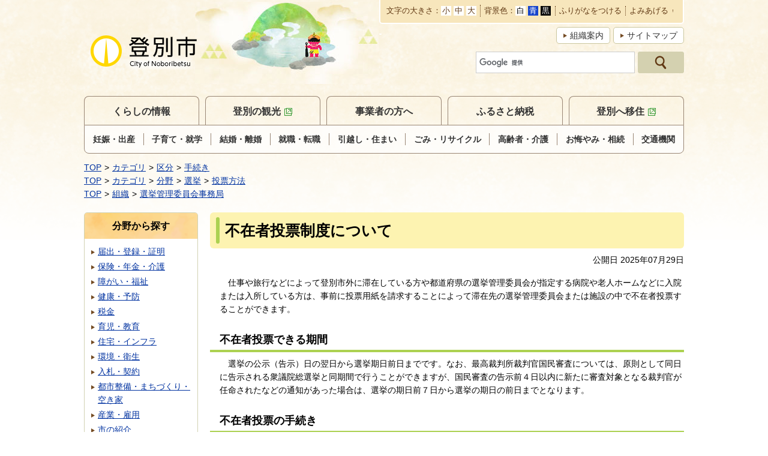

--- FILE ---
content_type: text/html
request_url: https://www.city.noboribetsu.lg.jp/docs/2016092000024/
body_size: 6825
content:
<!DOCTYPE html>
<html lang="ja" prefix="og: http://ogp.me/ns#">
<head>
  <meta charset="UTF-8" />
  <meta http-equiv="X-UA-Compatible" content="IE=edge" />
  <title>不在者投票制度について | 登別市</title>
  <meta name="viewport" content="width=device-width,initial-scale=1" />
<meta name="format-detection" content="telephone=no" />
<link rel="stylesheet" href="/_themes/city/css/normalize.css" />
<link rel="stylesheet" href="/_themes/city/css/layouts/common.css" />
<link rel="stylesheet" href="/_themes/city/css/common.css" />
<link rel="stylesheet" href="/_common/themes/openlayers/ol.css" />
<link rel="alternate stylesheet" href="/_themes/city/css/colors/white.css" title="white" />
<link rel="alternate stylesheet" href="/_themes/city/css/colors/blue.css" title="blue" />
<link rel="alternate stylesheet" href="/_themes/city/css/colors/black.css" title="black" />
<link rel="stylesheet" href="/_themes/city/css/print.css" media="print" />
<link rel="stylesheet" href="/_themes/city/css/layouts/col-2.css" />
<script src="/_themes/city/js/jquery.min.js"></script>
<script src="/_themes/city/js/jquery.cookie.min.js"></script>
<script src="/_themes/city/js/jquery.naviRollover.js"></script>
<script src="/_common/js/navigation.js"></script>
<script src="/_themes/city/js/common.js"></script>
<!-- Google tag (gtag.js) -->
<script async src="https://www.googletagmanager.com/gtag/js?id=G-L4JYBVPR2Q"></script>
<script>
  window.dataLayer = window.dataLayer || [];
  function gtag(){dataLayer.push(arguments);}
  gtag('js', new Date());

  gtag('config', 'G-L4JYBVPR2Q');
</script>
    <meta property="og:title" content="不在者投票制度について" /><meta property="og:description" content="　仕事や旅行などによって登別市外に滞在している方や都道府県の選挙管理委員会が指定する病院や老人ホームなどに入院または入所している方は、事前に投票用紙を請求することによって滞在先の選挙管理委員会または施設の中で不在者投票することができま..." />
<link rel="stylesheet" href="/_common/packs/vendor-160e9e6811803c1ca595.css" />
<script src="/_common/packs/vendor-ff628da1c55fb83c69b5.js"></script>
<link rel="stylesheet" href="/_common/packs/common-b4e6b59309145765082d.css" />
<script src="/_common/packs/common-0b259fff970bd7631a92.js"></script>
<link rel="stylesheet" href="/_common/packs/public-fa3d406cd1595e894fb9.css" />
<script src="/_common/packs/public-e50c39a7299570f2768f.js"></script>

  <link rel="canonical" href="https://www.city.noboribetsu.lg.jp/docs/2016092000024/">

</head>
<body id="page-docs-2016092000024-index" class="dir-docs-2016092000024">
  <div id="container">
<header id="pageHeader">
<!-- skip reading -->
<div id="accessibilityTool" class="piece">
<div class="pieceContainer">
<div class="pieceHeader"><h2><a>支援ツール</a></h2></div>
<div class="pieceBody">
<p id="nocssread"><a href="#content">本文へ移動</a></p>
<ul>
  <li><span>文字の大きさ</span>
  <ul class="fontSize">
    <li><a href="#fontSmall" id="fontSmall" title="文字のサイズを小さくする">小</a></li>
    <li><a href="#fontMiddle" id="fontMiddle" title="標準の文字サイズに戻す">中</a></li>
    <li><a href="#fontLarge" id="fontLarge" title="文字のサイズを大きくする">大</a></li>
  </ul>
  </li>
  <li><span>背景色</span>
  <ul class="themeColor">
    <li><a href="#themeWhite" id="themeWhite" title="背景色を白にする" class="white">白</a></li>
    <li><a href="#themeBlue" id="themeBlue" title="背景色を青にする" class="blue">青</a></li>
    <li><a href="#themeBlack" id="themeBlack" title="背景色を黒にする" class="black">黒</a></li>
  </ul>
  </li>
  <li><a href="#navigationRuby" id="navigationRuby">ふりがなをつける</a></li>
  <li><a href="#navigationTalk" id="navigationTalk">よみあげる</a><span id="navigationTalkPlayer"></span></li>
  <li class="translate"><div id="google_translate_element"></div>
<script>
function googleTranslateElementInit() {
  new google.translate.TranslateElement({pageLanguage: 'ja', includedLanguages: 'en,ko,zh-CN,zh-TW', layout: google.translate.TranslateElement.InlineLayout.SIMPLE, autoDisplay: false, gaTrack: true, gaId: 'UA-39234775-1'}, 'google_translate_element');
}
</script>
<script src="https://translate.google.com/translate_a/element.js?cb=googleTranslateElementInit"></script></li>
</ul>
</div>
</div>
</div>
<!-- /skip reading -->
<div id="commonHeader" class="piece">
<div class="pieceContainer">
<div class="pieceBody">
<h1><a href="/"><img src="/_files/00152396/header-id.png" alt="登別市" title="登別市" /></a></h1>
<ul>
<li class="soshiki"><a href="/soshiki/">組織案内</a></li>
<li class="sitemap"><a href="/sitemap.html">サイトマップ</a></li>
<li class="gsc-search"><div class="cse-search-box">
          <form action="/search.html" id="cse-search-box">
          <input type="hidden" name="cx" value="018333716654407892678:ig1rd2dwyxu">
          <input type="hidden" name="ie" value="UTF-8" />
          <input type="hidden" value="FORID:10" name="cof" />
          <input type="text" name="q" size="12" id="search-box" />
          <input type="submit" name="sa" id="search-button" />
          </form>
          <script type="text/javascript" src="//www.google.com/coop/cse/brand?form=cse-search-box&amp;lang=ja"></script>
        </div></li>
</ul>
</div>
</div>
</div>
</header>

<nav id="pageNav">
<div id="globalNavi" class="piece">
<div class="pieceContainer">
<div class="pieceHeader"><h2><a>メニュー</a></h2></div>
<div class="pieceBody">
<ul>
<li><a href="/navi/kurashi/">くらしの情報</a>
<ul>
  <li><a href="/categories/lifeevent/ninshin/">妊娠・出産</a></li>
  <li><a href="/categories/lifeevent/kosodate/">子育て・就学</a></li>
  <li><a href="/categories/lifeevent/kekkon/">結婚・離婚</a></li>
  <li><a href="/categories/lifeevent/shushoku/">就職・転職</a></li>
  <li><a href="/categories/lifeevent/hikkoshi/">引越し・住まい</a></li>
  <li><a href="/categories/lifeevent/gomi/">ごみ・リサイクル</a></li>
  <li><a href="/categories/lifeevent/koreisha/">高齢者・介護</a></li>
  <li><a href="/categories/lifeevent/okuyami/">お悔やみ・相続</a></li>
  <li><a href="/docs/2022081800032/">交通機関</a></li>
</ul>
</li>
<li><a href="http://www.noboribetsu-spa.jp/">登別の観光</a></li>
<li><a href="/navi/jigyosha/">事業者の方へ</a></li>
<li><a href="/docs/2017013100045/">ふるさと納税</a></li>
<li><a href="http://www.noboribetsu-iju.jp/">登別へ移住</a></li>
<li class="soshiki"><a href="/soshiki/">組織案内</a></li>
<li class="sitemap"><a href="/sitemap.html">サイトマップ</a></li>
<li class="close"><a>閉じる</a></li>
</ul>
</div>
</div>
</div>
<div id="breadCrumbs" class="piece"
     data-controller="cms--public--piece--bread-crumbs"
     data-serial-id="cms_pieces-1">
  <div class="pieceContainer">
    <div class="pieceBody">
      <ol><li><a href="/">TOP</a></li><li><a href="/categories/">カテゴリ</a></li><li><a href="/categories/kubun/">区分</a></li><li><a href="/categories/kubun/procedures/">手続き</a></li></ol><ol><li><a href="/">TOP</a></li><li><a href="/categories/">カテゴリ</a></li><li><a href="/categories/bunya/">分野</a></li><li><a href="/categories/bunya/gikai_senkyo/">選挙</a></li><li><a href="/categories/bunya/gikai_senkyo/touhyou_houhou/">投票方法</a></li></ol><ol><li><a href="/">TOP</a></li><li><a href="/soshiki/">組織</a></li><li><a href="/soshiki/senkyokanriiinkai/">選挙管理委員会事務局</a></li></ol>

    </div>
  </div>
</div>

</nav>

<div id="row">
<div id="content">
<div id="pageTitle" class="piece"
     data-controller="cms--public--piece--page-titles"
     data-serial-id="cms_pieces-4">
  <div class="pieceContainer">
    <div class="pieceBody">
      <h1>不在者投票制度について</h1>

    </div>
  </div>
</div>

<article class="contentGpArticleDoc" data-serial-id="gp_article_docs-8501">
        <div class="date">
    <p class="publishedAt">公開日 2025年07月29日</p>
  </div>


      <div class="body">
      <div class="text-beginning"><p>　仕事や旅行などによって登別市外に滞在している方や都道府県の選挙管理委員会が指定する病院や老人ホームなどに入院または入所している方は、事前に投票用紙を請求することによって滞在先の選挙管理委員会または施設の中で不在者投票することができます。</p>

<h2>不在者投票できる期間</h2>

<p>　選挙の公示（告示）日の翌日から選挙期日前日までです。なお、最高裁判所裁判官国民審査については、原則として同日に告示される衆議院総選挙と同期間で行うことができますが、国民審査の告示前４日以内に新たに審査対象となる裁判官が任命されたなどの通知があった場合は、選挙の期日前７日から選挙の期日の前日までとなります。</p>

<h2>不在者投票の手続き</h2>

<h3>１　登別市外で投票する場合（滞在地投票）</h3>

<p>　仕事や旅行などで市外に滞在している方は、事前に<strong>「不在者投票宣誓書（兼請求書）」</strong>を登別市選挙管理委員会に提出し、投票用紙等の交付を受けることにより、滞在地の市区町村で投票することができます。（投票できる期間の前でも請求することができます。）</p>

<p>　登別市の選挙人名簿に登録されている方は、不在者投票宣誓書（兼請求書）に必要事項を記入し、直接または郵送で登別市選挙管理委員会に提出してください。また、マイナポータル（ぴったりサービス）から電子申請で投票用紙等の請求もできます（申請にはマイナンバーカードが必要です。）。ただし、ファックスや電子メールでの請求はできません。</p>

<p>　電子申請のページは<a href="https://app.oss.myna.go.jp/Application/procdetail/initGet?Z17WeV587vFFBPAZ2d9kf+4+OhIfIY89kowq88+pgzvVhHhGSM07wdP83XSA0t8jOLnVhihYhFf49VwIoWHOP7yiHBvsI5KsqvBTLnMXXKY44DhnVpW9DeVH9RVrRz4ptJOrNjWh6EfZjf7qXsf0H0dhzWS0xFXYbYVR1XsjZNYwfgEx0he0lIhQm/jyI6ZUQHXvG8Avhz6+dvZJfXbL+45ToGG80R3s3KS0BOJA4uHjZSOkW6dMvTJDIndE1kwZ">こちら</a></p>

<h4>不在者投票宣誓書兼請求書</h4>

<p><a class="iconFile iconPdf" href="file_contents/07283.pdf">不在者投票の投票用紙等の請求書兼宣誓書[PDF：229KB]</a></p>

<p><a class="iconFile iconPdf" href="file_contents/07284.pdf">不在者投票の投票用紙等の請求書兼宣誓書 （記載例）[PDF：3.85MB]</a></p>

<p>○不在者投票宣誓書兼請求書の送付先<br />
〒059-8701　北海道登別市中央町６丁目１１番地<br />
登別市選挙管理委員会</p>

<h4>&nbsp;</h4>

<p>　請求内容を確認後、投票用紙と投票用封筒、不在者投票証明書用封筒等を滞在先の住所に送付しますので、滞在地の選挙管理委員会に持参して投票してください。<br />
　なお、不在者投票証明書が入った封筒は開封すると投票ができなくなりますので、<strong>絶対に開封しないで</strong>ください<br />
　また、選挙期日当日までに登別市選挙管理委員会に投票用紙が届かなければ、投票が無効になってしまいますので、お早目に投票してください。<br />
<strong>※投票できる場所や時間については、あらかじめ滞在地の選挙管理委員会にご確認ください。（滞在地の市区町村が選挙期間中でない場合は、滞在地の選挙管理委員会の執務時間内となります。）</strong></p>

<p><img alt="01登別市内で不在者投票する場合の流れ" src="file_contents/01.jpg" title="01登別市内で不在者投票する場合の流れ" /></p>

<h3>２　病院・老人ホームなどの施設で投票する場合</h3>

<p>　都道府県の選挙管理委員会が指定する病院や老人ホームなどの施設に入院または入所されている方は、その施設の中で投票することができます。<br />
　選挙人本人が名簿登録地の選管に投票用紙等の請求手続きをすることもできますが、病院・施設の職員等に不在者投票をしたい旨を申し出ることで、施設の長が代理請求することができます。投票の日程、場所等は病院・施設ごとに設定していますので、施設の職員等にお問い合わせください。また、この場合、施設の職員等が投票事務を行いますので、職員の指示に従って投票してください。<br />
　不在者投票ができる登別市内の指定施設は、次のとおりです。</p>

<p><a class="iconFile iconPdf" href="file_contents/file_20256242173241_3.pdf">不在者投票指定施設一覧（ＨＰ用）（R7.6.13現在）[PDF：39.3KB]</a></p>

<p style="margin-left:1em">不在者投票指定施設における投票関係様式は<a href="https://www.city.noboribetsu.lg.jp/article/2025031100077/">こちら</a></p>

<p><img alt="02病院・老人ホーム等で不在者投票する場合の流れ" src="file_contents/02.jpg" title="02病院・老人ホーム等で不在者投票する場合の流れ" /></p>

<h3>３　他市区町村の選挙人名簿に登録されている人が登別市において不在者投票する場合</h3>

<p>　他市区町村の選挙人名簿に登録されている人で、登別市に長期滞在している人や、登別市に転入届出後３か月を経過していない人は、選挙人名簿に登録されている市区町村から取り寄せた投票用紙などをお持ちになり、登別市選挙管理委員会で不在者投票をすることができます。</p>

<p>　投票用紙などは、<a class="iconFile iconPdf" href="file_contents/file_20257115144247_1.pdf">不在者投票の投票用紙等の請求書兼宣誓書[PDF：229KB]</a>に必要事項を記載の上、選挙人名簿に登録されている市町村へ送付（請求）してください。</p>

<h4>受付場所</h4>

<p>登別市選挙管理委員会（登別市役所第２庁舎１階）</p>

<p>〒059-8701　北海道登別市中央町６丁目１１番地</p>

<h4>受付時間</h4>

<p><strong>登別市で選挙が行われている場合</strong></p>

<p>午前８時３０分から午後８時</p>

<p><strong>登別市で選挙が行われていない場合</strong></p>

<p>平日　午前９時から午後５時３０分</p>
</div>
    </div>





          <div class="inquiry">
  <h2>問い合わせ</h2>
    <address>
      <div class="section">選挙管理委員会事務局</div><div class="tel"><span class="label">TEL</span>：0143-85-9143</div><div class="fax"><span class="label">FAX</span>：0143-85-9010</div><div class="email"><span class="label">E-Mail</span>：<a href="mailto:senkan@city.noboribetsu.lg.jp">senkan@city.noboribetsu.lg.jp</a></div>
    </address>
</div>


    <div class="adobeReader">
  <p>PDFの閲覧にはAdobe社の無償のソフトウェア「Adobe Acrobat Reader」が必要です。下記のAdobe Acrobat Readerダウンロードページから入手してください。</p>
  <a href="http://get.adobe.com/jp/reader/" target="_blank" title="Adobe Acrobat Readerダウンロード">Adobe Acrobat Readerダウンロード</a>
</div>

</article>

<div id="sns" class="piece"
     data-controller="cms--public--piece--sns-parts"
     data-serial-id="cms_pieces-45">
  <div class="pieceContainer">
    <div class="pieceBody">
      


<div class="line-wrapper">
<div class="line-it-button" style="display: none;" data-type="share-a" data-lang="ja"></div>
<script src="//scdn.line-apps.com/n/line_it/thirdparty/loader.min.js" async="async" defer="defer"></script>
</div>



    </div>
  </div>
</div>

</div>

<aside id="menu">
<div id="listCategory" class="piece"
     data-controller="gp-category--public--piece--category-lists"
     data-serial-id="cms_pieces-39">
  <div class="pieceContainer">
      <div class="pieceHeader"><h2>分野から探す</h2></div>
    <div class="pieceBody">
        <div class="level1">
      <section class="category todokede">
        <h3><a href="/categories/bunya/todokede/">届出・登録・証明</a></h3>
      </section>
      <section class="category hoken cycle">
        <h3><a href="/categories/bunya/hoken/">保険・年金・介護</a></h3>
      </section>
      <section class="category fukushi">
        <h3><a href="/categories/bunya/fukushi/">障がい・福祉</a></h3>
      </section>
      <section class="category kenko cycle">
        <h3><a href="/categories/bunya/kenko/">健康・予防</a></h3>
      </section>
      <section class="category zei">
        <h3><a href="/categories/bunya/zei/">税金</a></h3>
      </section>
      <section class="category ikuji cycle">
        <h3><a href="/categories/bunya/ikuji/">育児・教育</a></h3>
      </section>
      <section class="category seikatsu">
        <h3><a href="/categories/bunya/seikatsu/">住宅・インフラ</a></h3>
      </section>
      <section class="category kankyo cycle">
        <h3><a href="/categories/bunya/kankyo/">環境・衛生</a></h3>
      </section>
      <section class="category nyusatsu">
        <h3><a href="/categories/bunya/nyusatsu/">入札・契約</a></h3>
      </section>
      <section class="category toshiseibi cycle">
        <h3><a href="/categories/bunya/toshiseibi/">都市整備・まちづくり・空き家</a></h3>
      </section>
      <section class="category sangyo">
        <h3><a href="/categories/bunya/sangyo/">産業・雇用</a></h3>
      </section>
      <section class="category city_shokai cycle">
        <h3><a href="/categories/bunya/city_shokai/">市の紹介</a></h3>
      </section>
      <section class="category shisetsu">
        <h3><a href="/categories/bunya/shisetsu/">施設案内</a></h3>
      </section>
      <section class="category kohokocho cycle">
        <h3><a href="/categories/bunya/kohokocho/">広報・広聴</a></h3>
      </section>
      <section class="category gyosei">
        <h3><a href="/categories/bunya/gyosei/">行政・計画</a></h3>
      </section>
      <section class="category gikai_senkyo cycle">
        <h3><a href="/categories/bunya/gikai_senkyo/">選挙</a></h3>
      </section>
      <section class="category bosai">
        <h3><a href="/categories/bunya/bosai/">防災・救急</a></h3>
      </section>
      <section class="category covid-19 cycle">
        <h3><a href="/categories/bunya/covid-19/">新型コロナウイルス関連情報</a></h3>
      </section>
  </div>

    </div>
  </div>
</div>

</aside>

<div id="pageTop" class="piece">
<div class="pieceContainer">
<div class="pieceBody">
<a href="#pageHeader"><img src="/_files/00152402/bt-pagetop.png" alt="ページの先頭へ（登別市PRキャラクター：登夢くん）" title="ページの先頭へ（登別市PRキャラクター：登夢くん）" /></a>
</div>
</div>
</div>
</div>

<footer id="pageFooter">
<div id="footerNavi" class="piece"
     data-controller="cms--public--piece--links"
     data-serial-id="cms_pieces-19">
  <div class="pieceContainer">
    <div class="pieceBody">
      <ul>
    <li><a target="_blank" href="/docs/2013021200029/">登別市公式ウェブサイトの利用について</a></li>
    <li><a target="_blank" href="/docs/2019013000035/">ウェブアクセシビリティについて</a></li>
    <li><a target="_blank" href="/docs/2013011100360/">リンク・著作権・免責事項</a></li>
    <li><a target="_blank" href="/docs/2013021200012/">個人情報の取り扱い</a></li>
    <li><a target="_blank" href="/docs/2019013000028/">RSS・Atomの使い方</a></li>
    <li><a target="_blank" href="/docs/2018120400035/">オープンデータ</a></li>
</ul>

    </div>
  </div>
</div>

<div id="commonFooter" class="piece">
<div class="pieceContainer">
<div class="pieceBody">
<address class="address">
<div><span class="site">登別市</span><span>（法人番号：5000020012301）
<p><span>〒059-8701</span><span>北海道登別市中央町6丁目11番地</span></p>
<p><span>電話：0143-85-2111</span><span>FAX：0143-85-1108</span><span>Eメール：pr@city.noboribetsu.lg.jp</span><span><a href="https://logoform.jp/f/lnBig">お問い合わせ</a></span></p>
<p>開庁時間：9時～17時30分（土・日曜日、祝日、12月29日から翌年1月3日までを除く）</p>
</address>
<p class="copyright"><small>Copyright &copy; 2013 City of Noboribetsu. All Rights Reserved.</small></p>
</div>
</div>
</div>
</footer>
</div>
<script type="text/javascript" src="/_Incapsula_Resource?SWJIYLWA=719d34d31c8e3a6e6fffd425f7e032f3&ns=1&cb=522203517" async></script></body>
</html>


--- FILE ---
content_type: text/css
request_url: https://www.city.noboribetsu.lg.jp/_themes/city/css/layouts/common.css
body_size: 400
content:
@charset "UTF-8";

/* =========================================================
   layout city
========================================================= */
#container {
  display: grid;
  min-height: 100vh;
  grid-template-columns: 1fr;
  grid-template-rows: auto auto 1fr auto;
  grid-template-areas:
    "header"
    "nav"
    "row"
    "footer";
  grid-gap: 20px;
  background: url("/_themes/city/images/bg-header.gif") repeat-x left top;
}
#pageHeader, #pageNav, #row {
  width: 100%;
  max-width: 1000px;
  margin: 0 auto;
}
#pageHeader > div:last-child, #pageNav > div:last-child, #pageFooter > div:last-child {
  margin-bottom: 0;
}
#pageHeader {
  grid-area: header;
}
#pageNav {
  grid-area: nav;
}
#row {
  display: grid;
  grid-area: row;
  grid-gap: 20px;
}
#pageFooter {
  grid-area: footer;
  border-top: 1px solid #ccc;
}
@media only screen and (min-width: 960px) and (max-width: 1030px), print {
  #container > *:not(#pageFooter),
  #footerNavi {
    padding: 0 20px;
  }
}
@media only screen and (max-width: 960px) {
  #container {
    grid-template-rows: repeat(4, auto);
    grid-gap: 0;
    min-height: auto;
  }
  #pageHeader, #pageNav, #row {
    max-width: 100%;
    margin: 0;
  }
  #row {
    grid-gap: 0;
  }
  #content, #menu, #links, #listRelated {
    padding: 0 20px;
  }
}

/* IE11
----------------------------------------------- */
_:-ms-lang(x)::-ms-backdrop, #container {
  display: -ms-grid;
  -ms-grid-columns: 1fr;
  -ms-grid-rows: auto 20px auto 20px 1fr 20px auto;
}
_:-ms-lang(x)::-ms-backdrop, #pageHeader {
  -ms-grid-column: 1;
  -ms-grid-row: 1;
}
_:-ms-lang(x)::-ms-backdrop, #pageNav {
  -ms-grid-column: 1;
  -ms-grid-row: 3;
}
_:-ms-lang(x)::-ms-backdrop, #row {
  display: -ms-grid;
  -ms-grid-column: 1;
  -ms-grid-row: 5;
}
_:-ms-lang(x)::-ms-backdrop, #pageFooter {
  -ms-grid-column: 1;
  -ms-grid-row: 7;
}
@media only screen and (max-width: 960px) {
  _:-ms-lang(x)::-ms-backdrop, #container {
    -ms-grid-rows: auto auto auto auto;
  }
  _:-ms-lang(x)::-ms-backdrop, #pageNav {
    -ms-grid-row: 2;
  }
  _:-ms-lang(x)::-ms-backdrop, #row {
    -ms-grid-row: 3;
  }
  _:-ms-lang(x)::-ms-backdrop, #pageFooter {
    -ms-grid-row: 4;
  }
}

--- FILE ---
content_type: text/css
request_url: https://www.city.noboribetsu.lg.jp/_themes/city/css/common.css
body_size: 8633
content:
@charset "UTF-8";

/* =========================================================
   Base
========================================================= */
/* elements
----------------------------------------------- */
html {
  box-sizing: border-box;
}
*, *::before, *::after {
  box-sizing: inherit;
}
body {
  width: 100%;
  height: 100%;
  line-height: 1.6;
  margin: 0;
  font-size: 87.5%;
  font-weight: normal;
  font-family: -apple-system, BlinkMacSystemFont, "Source Han Sans JP", "Noto Sans JP", "Hiragino Kaku Gothic ProN", "游ゴシック Medium", "游ゴシック", "メイリオ", sans-serif;
  overflow-wrap: break-word;
}
_:-ms-lang(x)::-ms-backdrop, body { /* IE11 */
  font-family: -apple-system, BlinkMacSystemFont, "Source Han Sans JP", "Noto Sans JP", "Hiragino Kaku Gothic ProN", "メイリオ", sans-serif;
}
img {
  max-width: 100%;
  vertical-align: bottom;
}
a img {
  vertical-align: middle;
}
img.external {
  margin: 0 0 0 0.25em;
}
.maps img, #map_canvas img, #canvas img {
  max-width: none;
}
#map_canvas {
  width: 100% !important;
}
input, textarea {
  max-width: 100%;
}
input[type="text"], textarea {
  padding: 5px;
  border: 1px solid #b3b3b3;
}
p {
  margin: 0;
}
em {
  font-style: oblique;
}
pre {
  white-space: pre-wrap;
  word-wrap: break-word;
  overflow: auto;
}
table {
  border-collapse: collapse;
  border-spacing: 0;
  empty-cells: show;
}
rp, rt {
  font-size: 80%;
  text-decoration: none;
}
ul {
  margin: 0;
  padding: 0;
  list-style-position: outside;
  list-style-type: none;
}
ol {
  margin: 0;
  padding: 0;
  list-style-position: outside;
}
li {
  margin: 0;
  padding: 0;
  list-style-position: outside;
}
a {
  color: #0032a0;
  background-color: transparent;
  text-decoration: underline;
  word-break: break-word;
}
a:visited {
  color: #8232a0;
  background-color: transparent;
}
a:hover, a:focus {
  color: #be1e32;
  background-color: transparent;
}
a img:hover {
  opacity: 0.9;
}
h1, h2, h3, h4, h5, h6 {
  margin: 0;
  padding: 0;
  font-size: 115%;
  font-weight: bold;
}
address {
  font-style: normal;
}

/* =========================================================
   Common Classes.
========================================================= */
/* Icons.
----------------------------------------------- */
.iconFile, .iconDefault {
  min-height: 16px;
  padding-left: 22px;
  background: url("/_common/images/icons/default.png") no-repeat left center;
}
.iconBmp {
  background-image: url("/_common/images/icons/bmp.png");
}
.iconCsv, .iconTxt {
  background-image: url("/_common/images/icons/default.png");
}
.iconDoc, .iconDocx, .iconRtf {
  background-image: url("/_common/images/icons/doc.png");
}
.iconGif {
  background-image: url("/_common/images/icons/gif.png");
}
.iconJpg, .iconJpe, .iconJpeg {
  background-image: url("/_common/images/icons/jpg.png");
}
.iconJtd {
  background-image: url("/_common/images/icons/jtd.png");
}
.iconLzh {
  background-image: url("/_common/images/icons/lzh.png");
}
.iconPdf {
  background-image: url("/_common/images/icons/pdf.png");
}
.iconPng {
  background-image: url("/_common/images/icons/png.png");
}
.iconPpt, .iconPptx {
  background-image: url("/_common/images/icons/ppt.png");
}
.iconXls, .iconXlsx {
  background-image: url("/_common/images/icons/xls.png");
}
.iconZip {
  background-image: url("/_common/images/icons/zip.png");
}

/* System
----------------------------------------------- */
/* back
---------------------- */
.back,
.surveyForm .submit {
  text-align: center;
}
.back a,
.surveyForm .submit input {
  display: inline-block;
  width: 10em;
  margin: 0 0.5em;
  padding: 0.5em 0;
  border: 1px solid #b3b3b3;
  border-radius: 3px;
  background: linear-gradient(to bottom, #fff, #f2f2f2);
  color: #333;
  font-size: 115%;
  text-decoration: none;
  cursor: pointer;
}
.back a:hover,
.back a:focus,
.surveyForm .submit input:hover,
.surveyForm .submit input:focus {
  background: linear-gradient(to bottom, #f2f2f2, #fff);
}

/* more
---------------------- */
.more {
  text-align: right;
}
.docs_1 ul:not(.feed) + div,
.docs_3 ul:not(.feed) + div,
.docs_4 ul:not(.feed) + div,
.docs_7 ul:not(.feed) + div,
#content #recentDocsMore.piece {
  margin: 0 10px 10px;
  text-align: right;
}

/* pagination
---------------------- */
.pagination {
  margin: 10px 0;
  text-align: center;
}
.upperPagination {
  margin: 0 0 10px;
}
.pagination a,
.pagination em,
.pagination span {
  display: inline-block;
  padding: 0 6px;
  font-style: normal;
  vertical-align: middle;
}
.pagination .current {
  font-size: 150%;
  font-weight: bold;
  padding: 0 3px;
}

/* =========================================================
   Piece
========================================================= */
/* common
----------------------------------------------- */
.piece {
  margin: 0 0 10px;
}
#content .piece {
  margin-bottom: 20px;
}
[id^="list"] .pieceContainer,
[id$="Docs"] .pieceContainer,
.docs_1,
#recentDocs .pieceContainer {
  border: 1px solid #d1d2b3;
  border-radius: 5px;
  overflow: hidden;
}
#content [id^="listCategory"] .pieceContainer {
  border-color: transparent;
}
[id^="list"] .pieceHeader {
  padding: 9px 5px;
  background: url("/_themes/city/images/tl-side.png");
  background-size: 100% auto;
  text-align: center;
}
[id^="list"] .pieceBody,
[id$="Docs"] .pieceBody,
[id$="Tab"] .wrapper,
.docs_1 ul:not(.feed),
#recentDocs .pieceBody {
  padding: 10px;
}
[id^="list"] li,
[id$="Docs"] .docs li,
[id$="Tab"] .content li,
.docs_1 ul:not(.feed) li {
  margin-bottom: 3px;
  padding-left: 12px;
  background: url("/_themes/city/images/ic-arrow.svg") no-repeat left 0.55em;
}
[id^="bn"] li:not(:last-child) {
  margin-bottom: 10px;
}
@media only screen and (max-width: 960px) {
  #content .piece {
    margin-bottom: 10px;
  }
  [id^="list"] .pieceContainer,
  [id$="Docs"] .pieceContainer,
  .docs_1 {
    border-radius: 0;
  }
  [id^="list"] .pieceHeader {
    padding: 8px 15px;
    background-repeat: repeat;
    background-size: auto 100%;
    text-align: left;
  }
  [id^="bn"] ul {
    display: flex;
    flex-wrap: wrap;
    justify-content: space-around;
    text-align: center;
  }
}

/* toggle
----------------------------------------------- */
.pieceHeader a {
  color: inherit;
  text-decoration: none;
}
@media only screen and (min-width: 960px), print {
  .pieceHeader a {
    pointer-events: none;
  }
}
@media only screen and (max-width: 960px) {
  .pieceHeader {
    position: relative;
  }
  .pieceHeader a {
    display: block;
    pointer-events: auto;
    cursor: pointer;
  }
  .piece:not(#accessibilityTool):not(#globalNavi) .pieceHeader a::after {
    content: "";
    position: absolute;
    right: 10px;
    top: 50%;
    width: 20px;
    height: 20px;
    margin-top: -10px;
    background: #fff url("/_themes/city/images/ic-open.svg") no-repeat center center;
    background-size: 16px auto;
  }
  .piece:not(#globalNavi) .pieceHeader a.active::after {
    background-image: url("/_themes/city/images/ic-close.svg");
  }
  .piece:not(#globalNavi) .pieceBody.toggle,
  #globalNavi .pieceBody {
    display: none;
  }
}

/* accessibility-tool
----------------------------------------------- */
#pageHeader {
  position: relative;
}
#accessibilityTool {
  position: absolute;
  right: 0;
  top: 0;
}
#accessibilityTool .pieceBody > ul {
  min-height: 42px;
}
#accessibilityTool .pieceBody > ul,
#navigationTalkPlayer,
#navigationNotice {
  margin-top: -2px;
  padding: 4px 10px;
  border: 2px solid #fff;
  border-top: 0;
  border-radius: 0 0 5px 5px;
  background-color: #f7e6bc;
  color: #603813;
  font-size: 90%;
  white-space: nowrap;
}
#accessibilityTool .pieceBody > ul > li {
  padding: 2px 0;
}
#accessibilityTool .pieceBody > ul > li:not(:first-child) {
  margin-left: .5em;
  padding-left: .5em;
  border-left: 1px dotted #603813;
}
#accessibilityTool ul,
#accessibilityTool li {
  display: flex;
  align-items: center;
}
#accessibilityTool li li:not(:first-child) {
  margin-left: 4px;
}
#accessibilityTool a,
#accessibilityTool span {
  display: inline-block;
  line-height: 1;
}
#accessibilityTool .pieceBody > ul > li > span:not(#navigationTalkPlayer)::after {
  content: "：";
}
#accessibilityTool a {
  color: #603813;
  text-decoration: none;
}
#accessibilityTool #nocssread {
  float: left;
}
#accessibilityTool #nocssread a {
  display: inline-block;
  width: 0;
  height: 0;
  overflow: hidden;
}
#accessibilityTool #nocssread a.show {
  width: auto;
  height: auto;
  overflow: visible;
  text-decoration: underline;
}
#accessibilityTool .fontSize a,
#accessibilityTool .themeColor a {
  padding: 2px;
}
#accessibilityTool .fontSize a {
  background-color: #fff;
}
#accessibilityTool #themeWhite {
  background-color: #fff;
  color: #000;
}
#accessibilityTool #themeBlue {
  background-color: #1745cc;
  color: #fff;
}
#accessibilityTool #themeBlack {
  background-color: #000;
  color: #fff;
}
#navigationNotice {
  border-bottom: 0;
  border-radius: 0;
  font-weight: bold;
}
#navigationTalkCreatingFileNotice {
  display: none !important;
}
#navigationTalkPlayer {
  position: absolute;
  top: 58px;
  left: 0;
  padding: 0;
}
#navigationTalkPlayer audio {
  display: block;
  margin: 10px;
}
#accessibilityTool .pieceHeader {
  display: none;
}
#accessibilityTool .pieceHeader a {
  display: block;
  width: 44px;
  height: 44px;
  background: url("/_themes/city/images/ic-shien.png") no-repeat center center;
  background-size: auto 100%;
  text-indent: 100%;
  white-space: nowrap;
  overflow: hidden;
}
#accessibilityTool .pieceHeader a.active {
  display: block;
  background-image: url("/_themes/city/images/ic-shien_active.png");
}
@media only screen and (max-width: 960px) {
  #accessibilityTool {
    position: static;
  }
  #accessibilityTool .pieceHeader {
    display: block;
    position: absolute;
    top: 15px;
    right: 74px;
    z-index: 40;
  }
  #accessibilityTool .pieceBody {
    display: none;
    position: absolute;
    left: 0;
    top: 138px;
    width: 100%;
    border-bottom: 2px solid #534741;
    z-index: 20;
  }
  #accessibilityTool ul,
  #accessibilityTool li {
    flex-wrap: wrap;
    justify-content: center;
  }
  #accessibilityTool .pieceBody > ul {
    min-height: 0;
    padding: 0;
  }
  #accessibilityTool .pieceBody > ul,
  #navigationTalkPlayer,
  #navigationNotice {
    border: 0;
    border-radius: 0;
    font-size: 115%;
    white-space: normal;
  }
  #navigationNotice {
    padding-right: 110px;
  }
  #navigationTalkPlayer {
    top: -77px;
    right: 20px;
    background-color: transparent;
  }
  #navigationTalkPlayer audio {
    margin-left: auto;
  }
  #accessibilityTool .pieceBody > ul > li {
    width: 100%;
    padding: 10px 0;
    border-bottom: 1px dotted #603813;
  }
  #accessibilityTool .pieceBody > ul > li:not(:first-child) {
    margin-left: 0;
    padding-left: 0;
    border-left: 0;
  }
  #accessibilityTool .pieceBody > ul > li:last-child {
    border: 0;
  }
  #accessibilityTool .pieceBody > ul > li > a {
    display: block;
    width: 100%;
    margin: 0 2px;
    padding: 10px;
    text-align: center;
  }
  #accessibilityTool .fontSize a,
  #accessibilityTool .themeColor a {
    margin: 0 2px;
    padding: 5px;
  }
  #accessibilityTool li > span:not(#navigationTalkPlayer) {
    display: block;
    width: 100%;
    line-height: normal;
    padding: 0 0 5px;
    text-align: center;
  }
  #accessibilityTool .pieceBody > ul > li > span:not(#navigationTalkPlayer)::after {
    content: "";
  }
}

/* common-header
----------------------------------------------- */
#commonHeader .pieceContainer {
  padding-top: 32px;
  background: url("/_themes/city/images/header-illust.jpg") no-repeat 185px 3px;
}
#commonHeader .pieceBody {
  display: flex;
  justify-content: space-between;
  align-items: center;
}
#commonHeader ul {
  display: flex;
  flex-wrap: wrap;
  justify-content: flex-end;
  padding: 13px 0 0;
}
#commonHeader li {
  margin: 0 0 5px 5px;
}
#commonHeader li:not(.translate):not(.search) a {
  display: block;
  padding: 2px 10px 2px 22px;
  border: 1px solid #cbc79f;
  border-radius: 5px;
  background: #fff url("/_themes/city/images/ic-arrow.svg") no-repeat 10px center;
  color: #333;
  text-decoration: none;
}
#commonHeader li.search {
  width: 100%;
  max-width: 346px;
  min-height: 33px;
}
.cse .gsc-search-button-v2,
.gsc-search-button-v2,
.gsc-search-button-v2:hover,
.gsc-search-button-v2:focus {
  width: 70px !important;
  height: 33px !important;
  border: 0 !important;
  border-radius: 5px !important;
  background: #d4d1b0 url("/_themes/city/images/ic-search.svg") no-repeat center center !important;
}
.gsib_a,
.gsst_a {
  height: 31px !important;
}
#commonHeader li.search svg {
  display: none;
}
.gsc-search-box-tools .gsc-search-box .gsc-input {
  padding-right: 3px !important;
}
form.gsc-search-box,
table.gsc-search-box {
  margin-bottom: 0 !important;
}
@media only screen and (min-width: 960px) {
  #commonHeader ul {
    min-height: 85px;
    width: 352px;
  }
  _:-ms-lang(x)::-ms-backdrop, #commonHeader ul { /* IE11 */
    max-width: 360px;
  }
  _:-ms-lang(x)::backdrop, #commonHeader ul { /* Edge */
    max-width: 360px;
  }
  _:lang(x)::x-, #commonHeader ul { /* Safari（iPad） */
    max-width: 360px;
  }
}
@media only screen and (max-width: 960px) {
  #commonHeader .pieceContainer {
    padding: 15px 20px 10px;
    background: none;
  }
  #commonHeader .pieceBody {
    flex-wrap: wrap;
    align-items: flex-start;
  }
  #commonHeader h1 img {
    width: 100px;
    height: auto;
  }
  #commonHeader ul {
    width: 100%;
    max-width: 100%;
    padding: 25px 0 0;
  }
  #commonHeader li:not(.translate):not(.gsc-search) {
    display: none;
  }
  #commonHeader li.translate {
    position: absolute;
    top: 15px;
    right: 75px;
  }
  #commonHeader li.search {
    width: 100%;
    max-width: none;
    min-height: auto;
  }
}

/* gsearchresult
----------------------------------------------- */
#gsearchresult table,
#gsearchresult th,
#gsearchresult td {
  padding: 0;
  border: 0;
}
.gsc-results .gsc-cursor-box {
  text-align: center !important;
}
.gsc-selected-option {
  white-space: nowrap;
}

/* global-navi
----------------------------------------------- */
#globalNavi ul {
  display: flex;
  justify-content: space-between;
}
#globalNavi .pieceBody > ul {
  position: relative;
  margin: 0 -5px;
  padding-bottom: 50px;
}
#globalNavi .pieceBody > ul > li:not(.soshiki):not(.sitemap) {
  flex: 1 1 0%;
  margin: 0 5px;
}
#globalNavi .pieceBody > ul > li > a {
  border: 1px solid #998675;
  border-bottom: 0;
  border-radius: 8px 8px 0 0;
}
#globalNavi li a {
  display: block;
  padding: 12px 0 10px;
  color: #333;
  font-size: 115%;
  font-weight: bold;
  text-align: center;
  text-decoration: none;
}
#globalNavi ul ul {
  position: absolute;
  left: 5px;
  width: calc(100% - 10px);
  line-height: 1;
  border: 1px solid #998675;
  border-radius: 0 0 8px 8px;
  background-color: rgba(255,255,255,0.7);
}
#globalNavi ul ul li {
  flex: 1 0 auto;
  height: 100%;
}
#globalNavi ul ul li a {
  margin: 13px 0;
  padding: 3px 0;
  font-size: 100%;
}
#globalNavi ul ul li:not(:first-child) a {
  border-left: 1px solid #998675;
}
#page-index #globalNavi .pieceBody > ul > li:first-child > a,
#globalNavi li a.cur,
#globalNavi li a:hover,
#globalNavi li a:focus {
  border-color: #534741;
  background-color: rgba(255,255,255,0.7);
}
#page-index #globalNavi .pieceBody > ul > li:first-child > a,
#globalNavi .pieceBody > ul > li:first-child > a.cur {
  position: relative;
  margin-bottom: -1px;
  border-bottom: 1px solid #fff;
  z-index: 100;
}
@media only screen and (min-width: 960px), print {
  #globalNavi .pieceHeader,
  #globalNavi li.soshiki,
  #globalNavi li.sitemap,
  #globalNavi li.close {
    display: none;
  }
}
@media only screen and (max-width: 960px) {
  #container {
    position: relative;
  }
  #globalNavi .pieceHeader {
    position: absolute;
    top: 15px;
    right: 20px;
    z-index: 30;
  }
  #globalNavi .pieceHeader,
  #globalNavi li.soshiki,
  #globalNavi li.sitemap,
  #globalNavi li.close {
    display: block;
  }
  #globalNavi .pieceHeader h2 {
    font-size: 70%;
    font-weight: normal;
  }
  #globalNavi .pieceHeader a {
    display: inline-block;
    width: 44px;
    height: 44px;
    padding: 26px 0 3px;
    border: 1px solid #534741;
    border-radius: 6px;
    background: #fff url("/_themes/city/images/ic-menu.svg") no-repeat center 6px;
    background-size: 28px auto;
    white-space: nowrap;
    text-align: center;
  }
  #globalNavi .pieceHeader a.active {
    background-image: url("/_themes/city/images/ic-menu_close.svg");
    background-size: 22px auto;
  }
  #globalNavi ul {
    flex-wrap: wrap;
  }
  #globalNavi .pieceBody > ul {
    position: static;
    margin: 0 0 20px;
    border-top: 2px solid #534741;
    border-bottom: 2px solid #534741;
    padding-bottom: 0;
  }
  #globalNavi .pieceBody > ul > li:not(.soshiki):not(.sitemap) {
    flex: none;
    width: 100%;
    margin: 0;
  }
  #globalNavi .pieceBody > ul > li:first-child {
    background-color: #f7e6bc;
  }
  #globalNavi li a {
    padding: 7px 0;
  }
  #globalNavi .pieceBody > ul > li > a {
    border: 0;
    border-bottom: 1px solid #534741;
    border-radius: 0;
  }
  #page-index #globalNavi .pieceBody > ul > li:first-child > a {
    position: static;
    margin: 0;
    padding: 8px 0 10px;
    border: 0;
    background-color: transparent;
  }
  #globalNavi ul ul {
    position: static;
    width: auto;
    line-height: normal;
    padding: 0 10px 10px;
    border: 0;
    border-radius: 0;
    background-color: transparent;
  }
  #globalNavi ul ul li {
    flex: none;
    width: 50%;
    height: auto;
  }
  #globalNavi ul ul li:nth-child(odd) {
    border-right: 1px solid #534741;
  }
  #globalNavi ul ul li:nth-last-child(n+2) {
    border-bottom: 1px solid #534741;
  }
  #globalNavi ul ul li a {
    margin: 0;
    padding: 10px 0;
    background-color: #fff;
  }
  #globalNavi ul ul li:not(:first-child) a {
    border: 0;
  }
  #globalNavi li.soshiki,
  #globalNavi li.sitemap {
    width: 50%;
  }
  #globalNavi li.soshiki {
    border-right: 1px solid #534741;
  }
  #globalNavi li.close a {
    padding: 10px 0;
    background: url("/_themes/city/images/ic-menu_close.svg") no-repeat calc(50% - 2.25em) 53%;
    background-size: auto 0.75em;
    pointer-events: auto;
    cursor: pointer;
  }
}

/* bnAdvertisement
----------------------------------------------- */
#bnAdvertisement .pieceContainer {
  border-radius: 5px;
  text-align: center;
  overflow: hidden;
}
#bnAdvertisement .pieceHeader {
  padding: 8px 5px;
  background-color: #d5d5d5;
}
#bnAdvertisement .pieceBody {
  padding: 10px;
  background-color: #e9e9e9;
}
#bnAdvertisement .lower_text {
  margin-top: 10px;
}
#bnAdvertisement img {
    max-width: 170px;
}

/* importantDocs
----------------------------------------------- */
#importantDocs .pieceContainer {
  border-width: 2px;
  border-color: #ab161c;
}
#importantDocs .pieceHeader {
  padding: 5px 10px;
  background-color: #cc0000;
  color: #fff;
}
#importantDocs .docs li {
  background: url("/_themes/city/images/ic-list_red.svg") no-repeat left 0.55em;
}

/* category docs1
----------------------------------------------- */
.docs_1,
#recentDocs .pieceContainer {
  border-color: #acd151;
}
.docs_1 .articleHeader,
#recentDocs .pieceHeader {
  padding: 5px 10px;
  background-color: #c0de76;
}
.docs_1 ul:not(.feed) li {
  background: url("/_themes/city/images/ic-list_brown.svg") no-repeat left 0.55em;
}

/* recentDocsTab
----------------------------------------------- */
#recentDocsTab .tabs ul {
  display: flex;
  flex-wrap: nowrap;
}
#recentDocsTab .tabs li {
  flex: 1 1 0%;
}
#recentDocsTab .tabs li:not(:first-child) {
  margin-left: 5px;
}
#recentDocsTab .tabs li a {
  display: block;
  padding: 7px 4px;
  border-radius: 5px 5px 0 0;
  background-color: #e6e6e6;
  color: #333;
  font-size: 115%;
  font-weight: bold;
  text-align: center;
  text-decoration: none;
  overflow: hidden;
}
#recentDocsTab .tabs li.current a,
#recentDocsTab .tabs li a:hover,
#recentDocsTab .tabs li a:focus {
  background-color: #f7b52c;
}
#recentDocsTab .wrapper {
  border: 1px solid #f7b52c;
  border-top-width: 5px;
  border-radius: 0 0 5px 5px;
  overflow: hidden;
}
#recentDocsTab .content li {
  background-image: url("/_themes/city/images/ic-list_brown.svg");
}
.links > div::after {
  content: "";
  clear: both;
  display: block;
}
.links > div {
  margin: 10px 0 0;
}
.links .feed {
  float: left;
}
.feed li {
  display: inline-block;
}
.feed li:first-child {
  margin-right: 3px;
}
.feed li a {
  display: block;
  height: 19px;
  background-position: left top;
  background-repeat: no-repeat;
  text-indent: 100%;
  white-space: nowrap;
  overflow: hidden;
}
.feedRss {
  width: 45px;
  background-image: url("/_themes/city/images/bt-rss.gif");
}
.feedAtom {
  width: 41px;
  background-image: url("/_themes/city/images/bt-atom.gif");
}
.links .feed + .more {
  float: right;
}
@media only screen and (max-width: 960px) {
  #recentDocsTab .wrapper {
    border-top-width: 3px;
  }
  #recentDocsTab .tabs li a {
    padding: 4px 0 2px;
    font-size: 105%;
  }
}

/* category content
----------------------------------------------- */
#content [id^="listCategory"] .pieceHeader {
  padding: 6px 5px 6px 28px;
  border-radius: 5px;
  background-image: url("/_themes/city/images/ic-search.svg"), url("/_themes/city/images/tl-bunya.png");
  background-position: 8px center, left top;
  background-repeat: no-repeat, repeat;
  background-size: auto 18px, auto auto;
  text-align: left;
}
#content [id^="listCategory"] .pieceHeader h2 {
  font-size: 115%;
}
#content [id^="listCategory"] .pieceBody {
  padding: 0;
}
#content [id^="listCategory"] .pieceBody > div,
.contentGpCategoryCategoryType,
.docs_4,
.docs_7,
.contentGnavMenuItem {
  display: flex;
  flex-wrap: wrap;
  margin: 0 -5px;
}
#content [id^="listCategory"] section,
.contentGpCategoryCategoryType section,
.docs_4 section,
.docs_7 section,
.contentGnavMenuItem section {
  width: calc((100% - 20px) / 2);
}
#content [id^="listCategory"] section {
  margin: 10px 5px 0;
}
.contentGpCategoryCategoryType section,
.docs_4 section,
.docs_7 section,
.contentGnavMenuItem section {
  margin: 0 5px 10px;
}
.docs_7 ul:not(.feed) + div {
  margin: 0;
}
.contentGpCategoryCategoryTypes section,
.contentGnavMenuItems h2,
.surveyForms .form,
ul.sitemap > li,
.contentOrganization section,
[id^="recentDocs"]:not([id$="Tab"]):not([id$="Docs"]) h2 {
  margin-bottom: 10px;
}
.contentGpCategoryCategory .docs,
.docs_1,
.docs_3,
.docs_4 section,
.contentOrganization {
  margin-bottom: 20px;
}
.contentGpCategoryCategory .classification,
.contentGpCategoryCategory .classification .docs {
  margin-top: 10px;
}
.contentGpCategoryCategory .docs_1 h2 {
  margin-bottom: 0;
}
#content [id^="listCategory"] section a,
.contentGpCategoryCategoryTypes h2 a,
.contentGpCategoryCategoryType h2 a,
.contentGpCategory > .categories h2,
.contentGpCategoryCategory section h2 a,
.docs_4 section h2,
.docs_7 section h2,
.contentGnavMenuItems h2 a,
.contentGnavMenuItem h2 a,
.surveyForms h2 a,
.contentOrganization h2 .name a,
[id^="recentDocs"]:not([id$="Tab"]):not([id$="Docs"]) h2 {
  display: block;
  position: relative;
  padding: 5px 5px 5px 45px;
  border: 1px solid #d4d1b0;
  border-radius: 5px;
  background-color: #fef9e6;
  color: #333;
  text-decoration: none;
  overflow: hidden;
}
#content [id^="listCategory"] section a::before,
.contentGpCategoryCategoryTypes h2 a::before,
.contentGpCategoryCategoryType h2 a::before,
.contentGpCategory > .categories h2::before,
.contentGpCategoryCategory section h2 a::before,
.docs_4 section h2::before,
.docs_7 section h2::before,
.contentGnavMenuItems h2 a::before,
.contentGnavMenuItem h2 a::before,
.surveyForms h2 a::before,
.contentOrganization h2 .name a::before,
[id^="recentDocs"]:not([id$="Tab"]):not([id$="Docs"]) h2::before {
  content: "";
  position: absolute;
  left: 0;
  top: 0;
  width: 30px;
  height: 100%;
  background: #fdebb5 url("/_themes/city/images/ic-arrow.svg") no-repeat center center;
}
#content [id^="listCategory"] section a:hover,
#content [id^="listCategory"] section a:focus,
.contentGpCategoryCategoryTypes h2 a:hover,
.contentGpCategoryCategoryTypes h2 a:focus,
.contentGpCategoryCategoryType h2 a:hover,
.contentGpCategoryCategoryType h2 a:focus,
.contentGpCategoryCategory h2 a:hover,
.contentGpCategoryCategory h2 a:focus,
.contentGnavMenuItems h2 a:hover,
.contentGnavMenuItems h2 a:focus,
.contentGnavMenuItem h2 a:hover,
.contentGnavMenuItem h2 a:focus,
.surveyForms h2 a:hover,
.surveyForms h2 a:focus,
.contentOrganization h2 .name a:hover,
.contentOrganization h2 .name a:focus {
  background-color: #fdebb5;
}
#content [id^="listCategory"] section a:hover::before,
#content [id^="listCategory"] section a:focus::before,
.contentGpCategoryCategoryTypes h2 a:hover::before,
.contentGpCategoryCategoryTypes h2 a:focus::before,
.contentGpCategoryCategoryType h2 a:hover::before,
.contentGpCategoryCategoryType h2 a:focus::before,
.contentGpCategoryCategory h2 a:hover::before,
.contentGpCategoryCategory h2 a:focus::before,
.contentGnavMenuItems h2 a:hover::before,
.contentGnavMenuItems h2 a:focus::before,
.contentGnavMenuItem h2 a:hover::before,
.contentGnavMenuItem h2 a:focus::before,
.surveyForms h2 a:hover::before,
.surveyForms h2 a:focus::before,
.contentOrganization h2 .name a:hover::before,
.contentOrganization h2 .name a:focus::before {
  background-color: #f7b52c;
}
.contentOrganizationGroups li span {
  display: block;
}
.contentGnavMenuItem ul,
.contentGpCategory .categories ul,
.contentGpCategoryCategoryType ul,
.docs_4 section ul,
.docs_7 section ul {
  padding: 10px;
}
.contentGnavMenuItem li,
.contentGpCategory .categories li,
.contentGpCategoryCategoryType li,
.contentGpCategoryCategory .docs ul:not(.feed) li,
.contentOrganization ul:not(.feed) li,
[id^="recentDocs"]:not([id$="Tab"]) .docs li,
.docs_2 li,
.docs_3 li,
.docs_4 section li,
.docs_7 section li {
  margin-bottom: 3px;
  padding-left: 12px;
}
.contentGnavMenuItem li,
.contentGpCategory .categories li,
.contentGpCategoryCategoryType li,
.docs_4 section li,
.docs_7 section li {
  background: url("/_themes/city/images/ic-arrow.svg") no-repeat left 0.55em;
}
.contentGpCategoryCategory .docs ul:not(.feed) li,
.contentOrganization ul:not(.feed) li,
[id^="recentDocs"]:not([id$="Tab"]) .docs li,
.docs_2 li,
.docs_3 li {
  background: url("/_themes/city/images/ic-list_brown.svg") no-repeat left 0.55em;
}
.contentGpCategoryCategoryType ul ul,
.contentOrganization .articleHeader,
.contentOrganization .more,
body[id*="-moreDocs"] #recentDocs {
  display: none;
}
.contentGpArticleDocs .feed,
.contentGpCategoryCategory .feed,
.contentOrganization .feed {
  float: right;
}
@media only screen and (max-width: 960px) {
  #content [id^="listCategory"] {
    margin-bottom: 15px;
  }
  #content [id^="listCategory"] .pieceHeader {
    padding: 7px 7px 7px 28px;
    border-radius: 0;
    background-repeat: no-repeat, repeat;
  }
  #content [id^="listCategory"] .pieceBody > div {
    margin: 0;
  }
  .contentGnavMenuItem li,
  .contentGpCategory .categories li,
  .contentGpCategoryCategoryType li,
  .docs_4 section li,
  .docs_7 section li {
    width: 100%;
  }
}
@media only screen and (max-width: 480px) {
  #content [id^="listCategory"] section,
  .contentGpCategoryCategoryType section,
  .docs_4 section,
  .docs_7 section,
  .contentGnavMenuItem section {
    width: 100%;
    margin: 10px 0 0;
  }
}

/* category side
----------------------------------------------- */
aside [id^="listCategory"] h3 {
  font-size: 100%;
  font-weight: normal;
}
aside [id^="listCategory"] section {
  margin-bottom: 3px;
  padding-left: 12px;
  background: url("/_themes/city/images/ic-arrow.svg") no-repeat left 0.55em;
}

/* list-about
----------------------------------------------- */
@media only screen and (max-width: 960px) {
    #listAbout .pieceBody {
        display:none;
    }
    }


/* list-emergency
----------------------------------------------- */
#listEmergency .pieceContainer {
  border-color: #f7b3cf;
}
#listEmergency .pieceHeader {
  background-image: url("/_themes/city/images/tl-izatoki.png");
}
#listEmergency li {
  background-image: url("/_themes/city/images/ic-arrow_pink.svg");
}
@media only screen and (max-width: 960px) {
#listEmergency .pieceBody {
    display:none;
}
}

/* list-related
----------------------------------------------- */
@media only screen and (max-width: 960px) {
    #listRelated .pieceBody {
        display:none;
    }
    }

/* bnSns
----------------------------------------------- */
#bnSns li,
#bnApplication li {
  margin-bottom: 5px;
}
#bnSns li a,
#bnApplication li a {
  display: block;
  padding: 12px 6px 12px 50px;
  border-radius: 5px;
  background-position: 10px center;
  background-repeat: no-repeat;
  color: #333;
  font-size: 105%;
  font-weight: bold;
  text-decoration: none;
}
#bnSns li.magazine a {
  background-color: #ebcfa7;
  background-image: url("/_themes/city/images/ic-koho.png");
}
#bnSns li.facebook a {
  background-color: #cbd4f5;
  background-image: url("/_themes/city/images/ic-facebook.svg");
}
#bnSns li.youtube a {
  background-color: #e4e4e4;
  background-image: url("/_themes/city/images/ic-youtube.svg");
}
#bnSns li.magazine a:hover,
#bnSns li.magazine a:focus {
  background-color: rgba(235,207,167,0.75);
}
#bnSns li.facebook a:hover,
#bnSns li.facebook a:focus {
  background-color: rgba(203,212,245,0.75);
}
#bnSns li.youtube a:hover,
#bnSns li.youtube a:focus {
  background-color: rgba(228,228,228,0.75);
}
@media only screen and (max-width: 960px) {
  #bnSns ul,
  #bnApplication ul {
    text-align: center;
  }
  #bnSns li a,
  #bnApplication li a {
    display: inline-block;
    width: 190px;
    height: auto;
  }
}

/* bnApplication
----------------------------------------------- */
#bnApplication li a {
  padding-left: 45px;
  background-color: #e1f2b8;
}
#bnApplication li.public-comment a {
  background-image: url("/_themes/city/images/ic-public_comment.svg");
}
#bnApplication li.tender a {
  background-image: url("/_themes/city/images/ic-nyusatsu.svg");
  background-position: 8px center;
}
#bnApplication li.harp a {
  background-image: url("/_themes/city/images/ic-shinsei.svg");
  background-position: 12px center;
}
#bnApplication li.application a {
  background-image: url("/_themes/city/images/ic-download.svg");
  background-position: 12px center;
}
#bnApplication li.mail a {
  background-image: url("/_themes/city/images/ic-mail.svg");
}
#bnApplication li a:hover,
#bnApplication li a:focus {
  background-color: rgba(225,242,184,0.75);
}

/* calendar
----------------------------------------------- */
#calendar .pieceContainer {
  padding: 10px 10px 5px;
  border: 1px solid #c0c0c0;
  border-top: 5px solid #f7b52c;
  text-align: center;
}
#calendar h3 {
  margin-bottom: 6px;
}
#calendar table,
#calendar th,
#calendar td {
  border: 1px solid #b3b3b3;
}
#calendar table {
  width: 100%;
}
#calendar th,
#calendar td {
  padding: 2px 0;
}
#calendar th {
  font-weight: 500;
}
#calendar .sat {
  background-color: #dff6fe;
  color: #3366dd;
}
#calendar .sun {
  background-color: #ffe6f1;
  color: #cc0000;
}
#calendar .prevMonth,
#calendar .nextMonth,
#calendar .prevMonth a,
#calendar .nextMonth a {
  color: #ccc;
}
#calendar .links {
  padding: 7px 2px 5px 2px;
}
#calendar .pagination {
  margin: 0;
}
#calendar .pagination a,
#calendar .pagination em,
#calendar .pagination span {
  padding: 0;
}

/* population
----------------------------------------------- */
#population .pieceHeader {
  padding: 3px 5px;
  border: 1px solid #d1d2b3;
  border-bottom: 0;
  border-radius: 5px 5px 0 0;
  background: url("/_themes/city/images/tl-side.png");
  background-size: 100% 100%;
  text-align: center;
  overflow: hidden;
}
#population .pieceBody {
  border: 1px solid #d1d2b3;
  border-top: 0;
  border-radius: 0 0 5px 5px;
  overflow: hidden;
}
#population table {
  width: 100%;
  border: 0;
}
#population th,
#population td {
  padding: 3px 15px;
  border: 1px solid #d1d2b3;
}
#population tr:first-child th,
#population tr:first-child td {
  border-top: 0;
}
#population th:first-child,
#population td:first-child {
  border-left: 0;
}
#population th:last-child,
#population td:last-child {
  border-right: 0;
}
#population tr:last-child th,
#population tr:last-child td {
  border-bottom: 0;
}
#population th {
  font-weight: 500;
}
#population ul {
  text-align: right;
}
#population li {
  display: inline-block;
  padding-left: 12px;
  background: url("/_themes/city/images/ic-arrow.svg") no-repeat left 0.55em;
}
@media only screen and (max-width: 960px) {
  #population {
    text-align: center;
  }
  #population .pieceContainer {
    display: inline-block;
    text-align: left;
  }
}

/* related
----------------------------------------------- */
#listRelated .pieceContainer,
#listTag .pieceContainer {
  border-color: #ccc;
}
#listRelated .pieceHeader ,
#listTag .pieceHeader {
  padding-left: 10px;
  background: #e9e9e9;
  text-align: left;
}
#listRelated ul,
#listTag ul,
body[class^="dir-tags"] #content > ul {
  display: flex;
  flex-wrap: wrap;
}
#listRelated li,
#listTag li,
body[class^="dir-tags"] #content > ul li {
  width: 25%;
  background-image: url("/_themes/city/images/ic-list_brown.svg");
}
@media only screen and (max-width: 960px) {
  #listRelated {
    margin-bottom: 25px;
  }
  #listRelated li,
  #listTag li,
  body[class^="dir-tags"] #content > ul li {
    width: 100%;
  }
}

/* tags
----------------------------------------------- */
body[class^="dir-tags"] #content ul {
  padding: 10px;
  border: 1px solid transparent;
  border-radius: 5px;
  overflow: hidden;
}
body[class^="dir-tags"] #content li {
  margin-bottom: 3px;
  padding-left: 12px;
  background: url("/_themes/city/images/ic-list_brown.svg") no-repeat left 0.55em;
}

/* footerNavi
----------------------------------------------- */
#footerNavi .pieceContainer,
#commonFooter .pieceContainer {
  max-width: 1000px;
  margin: 0 auto;
}
#footerNavi ul {
  display: flex;
  flex-wrap: wrap;
  margin: 5px 0 0;
}
#footerNavi li {
  margin: 0 5px 3px;
  padding-left: 12px;
  background: url("/_themes/city/images/ic-arrow.svg") no-repeat left 0.55em;
}
@media only screen and (max-width: 960px) {
  #footerNavi .pieceContainer,
  #commonFooter .pieceContainer {
    max-width: 100%;
    padding: 0 20px;
  }
  #footerNavi ul {
    margin: 5px 0 0;
  }
  #footerNavi li {
    width: 100%;
  }
}

/* commonFooter
----------------------------------------------- */
#commonFooter {
  padding: 15px 0 50px;
  background: url("/_themes/city/images/bg-footer.gif");
}
#commonFooter .pieceBody {
  display: flex;
  justify-content: space-between;
  align-items: flex-end;
}
#commonFooter .address p {
  font-size: 90%;
}
#commonFooter h2,
#commonFooter .site {
  display: inline-block;
  padding-left: 24px;
  background: url("/_themes/city/images/ic-shisho_footer.png") no-repeat left center;
  font-size: 115%;
  font-weight: bold;
}
#commonFooter p span {
  display: inline-block;
}
#commonFooter p span:not(:last-child) {
  margin-right: 1em;
}
@media only screen and (min-width: 960px) and (max-width: 1030px), print {
  #commonFooter {
    padding-left: 20px;
    padding-right: 20px;
  }
}
@media only screen and (max-width: 960px) {
  #commonFooter {
    padding: 15px 0;
  }
  #commonFooter .pieceBody {
    flex-wrap: wrap;
    justify-content: flex-start;
  }
  #commonFooter .address {
    margin-bottom: 15px;
  }
}

/* pageTop
----------------------------------------------- */
#pageTop {
  position: fixed;
  right: 50px;
  bottom: 10px;
  margin-bottom: 0;
  z-index: 9999;
}
#pageTop a {
  display: none;
}
#pageTop a:hover,
#pageTop a:focus {
  opacity: 0.9;
}
@media only screen and (max-width: 960px) {
  #pageTop {
    right: 20px;
    bottom: 20px;
  }
}

/* breadCrumbs
----------------------------------------------- */
#breadCrumbs ol,
#breadCrumbs li {
  list-style: none;
}
#breadCrumbs li {
  display: inline-block;
}
#breadCrumbs li:not(:first-child)::before {
  content: ">";
  margin: 0 5px;
}
@media only screen and (max-width: 960px) {
  #breadCrumbs {
    display: none;
  }
}

/* pageTitle
----------------------------------------------- */
#pageTitle.piece,
.body h1 {
  margin-bottom: 1rem;
}
#pageTitle h1::before,
.body h1::before {
  content: "";
  position: absolute;
  left: 10px;
  top: 8px;
  width: 6px;
  height: calc(100% - 16px);
  border-radius: 6px;
  background-color: #acd151;
}
#pageTitle h1,
.body h1 {
  position: relative;
  border-radius: 6px;
  background-color: #fdf3b1;
  padding: 10px 10px 10px 25px;
  font-size: 180%;
}

/* body
----------------------------------------------- */
.contentGpArticleDoc > div:not(:last-child) {
  margin-bottom: 1rem;
}
.contentGpArticleDoc .date {
  margin-top: -0.5rem;
  text-align: right;
}
.contentGpArticleDoc .date > p {
  display: inline-block;
}
.body::after {
  content: "";
  clear: both;
  display: block;
}
.body h2,
.maps h2,
.tags h2,
.rels h2,
.contentTagTag h2,
.contentGpArticleDocs h2,
.calendarEvents h2,
.questions .question_content,
ul.sitemap li a.level1 {
  margin: 0 0 0.5rem;
  padding: 2px 1rem;
  border-bottom: 4px solid #acd151;
  font-size: 130%;
}
ul.sitemap li a {
  display: block;
  font-weight: bold;
  text-decoration: none;
}
ul.sitemap li a.level2 {
  font-size: 115%;
}
.body h3,
.maps h3,
.new_survey_form_answer > .question .question_content,
ul.sitemap li a.level2 {
  position: relative;
  margin: 0 0 0.5rem;
  padding: 4px 1rem;
  border-bottom: 1px solid #998675;
}
.body h3::before,
.maps h3::before,
.new_survey_form_answer > .question .question_content::before,
ul.sitemap li a.level2::before {
  content: "";
  position: absolute;
  left: 0;
  top: 4px;
  width: 6px;
  height: calc(100% - 8px);
  border-radius: 3px;
  background-color: #acd151;
}
.body h4,
ul.sitemap li a.level3 {
  margin: 0 0 0.5rem;
  padding: 4px 1rem;
  border-radius: 3px;
  background-color: #e1f2b8;
  font-size: 105%;
}
.body h5,
ul.sitemap li a.level4 {
  margin: 0 0 0.25rem;
  padding: 0 0 0 1rem;
  font-size: 100%;
}
.body p,
.answer_content,
.surveyForm p {
  margin: 0 0 1rem;
  padding: 0 0 0 1rem;
}
#unitAbout p {
  margin: 0 0 1rem;
}
body:not(.dir-soshiki) #unitAbout {
  display: none;
}
.body p + h2,
.body ul + h2,
.body ol + h2,
.body table + h2 {
  margin-top: 1.5rem;
}
.inquiry {
  border: 1px solid #ccc;
  border-radius: 5px;
}
.inquiry h2 {
  padding: 5px 10px;
  background-color: #e9e9e9;
}
.inquiry address {
  padding: 10px;
}
.body .date {
  margin: 0  0 20px;
  text-align: right;
}
.body table,
#unitAbout table {
  margin-bottom: 1rem;
  border: 1px solid #b3b3b3;
}
.body table caption {
  font-weight: 500;
  text-align: center;
  white-space: nowrap;
}
.body th, .body td,
.calendarEvents th, .calendarEvents td,
#unitAbout th, #unitAbout td {
  padding: 10px 5px;
  border: 1px solid #b3b3b3;
  vertical-align: middle;
}
.body th,
.calendarEvents th,
#unitAbout th {
  background-color: #fdf1cd;
  font-weight: bold;
}
.body th:nth-child(-n+4),
.calendarEvents th,
#unitAbout th,
#unitAbout td:not(:last-child) {
  white-space: nowrap;
}
.body th:empty {
  display: none;
}
.calendarEvents table,
#unitAbout table {
  width: 100%;
}
.calendarEvents td.date {
  width: 14em;
}
.calendarEvents td.date > span {
  display: inline-block;
}
.body ul,
.body ol,
.rels ul,
.contentGpArticleDocs ul,
ul.sitemap ul {
  margin: 0 0 1rem;
}
ul.sitemap ul.level5 {
  margin-left: 1rem;
}
.body ol {
  list-style-type: decimal;
  padding-left: 1rem;
}
.body table ul,
.body table ol {
  margin: 0;
}
.body li,
.rels li,
.contentGpArticleDocs ul:not(.feed) li,
ul.sitemap ul.level5 li {
  margin-bottom: 3px;
}
.body ul li,
.rels li,
.contentGpArticleDocs ul:not(.feed) li,
ul.sitemap ul.level5 li {
  padding-left: 12px;
  background: url("/_themes/city/images/ic-list_brown.svg") no-repeat left 0.55em;
}
.tags ul {
  display: flex;
  flex-wrap: wrap;
}
.tags li:not(:last-child) {
  margin-right: 1em;
}
.body .center:not(table) {
  text-align: center;
}
.body .center table,
.body table.center {
  margin-left: auto;
  margin-right: auto;
}
.body .row-list {
  display: inline-block;
}
[class^="space"] {
  white-space: nowrap;
}
.space0_5 {
  margin-right: -0.5em;
  letter-spacing: 0.5em;
}
.space0_66 {
  margin-right: -0.666em;
  letter-spacing: 0.666em;
}
.space1 {
  margin-right: -1em;
  letter-spacing: 1em;
}
.space1_5 {
  margin-right: -1.5em;
  letter-spacing: 1.5em;
}
.space2 {
  margin-right: -2em;
  letter-spacing: 2em;
}
.space2_5 {
  margin-right: -2.5em;
  letter-spacing: 2.5em;
}
.space3 {
  margin-right: -3em;
  letter-spacing: 3em;
}
.space4 {
  margin-right: -4em;
  letter-spacing: 4em;
}
.space5 {
  margin-right: -5em;
  letter-spacing: 5em;
}
.space6 {
  margin-right: -6em;
  letter-spacing: 6em;
}
.space7 {
  margin-right: -7em;
  letter-spacing: 7em;
}
.space8 {
  margin-right: -8em;
  letter-spacing: 8em;
}
.space9 {
  margin-right: -9em;
  letter-spacing: 9em;
}
.space10 {
  margin-right: -10em;
  letter-spacing: 10em;
}
.space22 {
  margin-right: -22em;
  letter-spacing: 22em;
}
@media only screen and (max-width: 960px) {
  #unitAbout td:not(:last-child) {
    white-space: normal;
  }
  [class^="space"] {
    margin-right: 0;
    letter-spacing: normal;
  }
}
@media only screen and (max-width: 480px) {
  .body thead th,
  .body tbody th:first-child,
  .calendarEvents th,
  #unitAbout th {
    white-space: normal;
  }
  .calendarEvents td.date {
    width: 11.3em;
  }
}

/* CKEditor templates
----------------------------------------------- */
.clearfix::after {
  content: "";
  clear: both;
  display: block;
}
.temp1,
.temp2,
.temp3,
.temp4 {
  margin-bottom: 1rem;
}
.temp1 p,
.temp2 p,
.temp3 p,
.temp4 p {
  padding: 0;
}
.body table p {
  margin: 0;
  padding: 0;
}
.temp1 .thumb {
  float: left;
  margin: 0 1rem 1rem 0;
}
.temp1 ul,
.temp1 ol {
  display: inline-block;
  vertical-align: top;
}
.temp2 .thumb {
  float: right;
  margin: 0 0 1rem 1rem;
}
.temp3,
.temp4 {
  display: flex;
  justify-content: center;
  align-items: flex-end;
  margin: 0 -0.5rem 1rem;
  text-align: center;
}
.temp3 dl,
.temp4 dl {
  margin: 0 0.5rem;
  padding: 0;
}
.temp3 dl {
  max-width: calc((100% - 2rem) / 2);
}
.temp4 dl {
  max-width: calc((100% - 3rem) / 3);
}
.temp3 dl dt,
.temp4 dl dt {
  margin-bottom: 0.5rem;
}
.temp3 dl dd,
.temp4 dl dd {
  margin: 0;
}
/* IE11 */
_:-ms-lang(x)::-ms-backdrop, .temp3 img:not(.external) {
  width: 100%;
}
_:-ms-lang(x)::-ms-backdrop, .temp4 img:not(.external) {
  width: 100%;
}
.temp5 th,
.temp6 th,
.temp5 td,
.temp6 td {
  text-align: center;
}
.adobeReader, .temp7 {
  padding: 10px 20px 10px 196px;
  border: 1px solid #faa;
  background: #fff3f3 url("/_themes/city/images/adobe_bn.png") no-repeat 20px center;
}
.temp7 {
  margin: 0 0 1rem;
}
.adobeReader p, .temp7 p {
  margin: 0;
  padding: 0;
}
@media only screen and (max-width: 960px) {
  .temp1 .thumb,
  .temp2 .thumb {
    float: none;
    margin: 0 0 1rem;
    text-align: center;
  }
  .temp3, .temp4 {
    flex-wrap: wrap;
  }
  .temp3 dl, .temp4 dl {
    max-width: 100%;
  }
  .adobeReader, .temp7 {
    padding: 55px 20px 10px;
    background-position: center 10px;
  }
}

/* =========================================================
   form
========================================================= */
/* surveyForm(form)
----------------------------------------------- */
.question {
  margin: 0 0 1rem;
}
.question_content {
  font-weight: bold;
}
.question_content .note {
  color: #e00;
}
.answer_content input {
  min-width: 300px;
}
@media only screen and (max-width: 960px) {
  .answer_content input {
    min-width: 0;
  }
}

/* captcha
---------------------- */
.captchaForm .image {
  margin: 0 0 1rem;
}
.captchaForm img {
  padding: 5px;
  border: 1px solid #b3b3b3;
}
.captchaForm .reload,
.captchaForm .talk {
  display: inline-block;
  width: 140px;
  margin: 0 0 15px;
  border-radius: 3px;
  background: linear-gradient(to bottom, #fff, #f2f2f2);
}
.captchaForm .reload:hover,
.captchaForm .talk:hover {
  background: linear-gradient(to bottom, #f2f2f2, #fff);
}
.captchaForm .reload {
  margin-right: 5px;
}
.captchaForm .reload a,
.captchaForm .talk a {
  display: block;
  padding: 6px 0 4px;
  border: 1px solid #b3b3b3;
  border-radius: 3px;
  color: #333;
  font-size: 100%;
  text-align: center;
  text-decoration: none;
}
.captchaForm .field input {
  padding: 5px;
}

/* error
---------------------- */
#errorExplanation {
  margin-bottom: 20px;
  padding: 10px;
  border: 1px solid #e00;
}
#new_survey_form_answer #errorExplanation h2 {
  padding: 0 0 4px 15px;
  border-radius: 4px;
  background-color: #fff;
  color: #e00;
}
#new_survey_form_answer #errorExplanation p {
  margin-left: 15px;
}
#new_survey_form_answer #errorExplanation ul {
  list-style-type: disc;
  margin-left: 30px;
}
#new_survey_form_answer #errorExplanation li {
  color: #e00;
}

/* responsive table
----------------------------------------------- */
/*@media only screen and (min-width: 960px) {
  .body table[style*="width:79"]:not([style*="%"]),
  .body table[style*="width: 79"]:not([style*="%"]),
  .body table[width^="8"]:not([width$="%"]),
  .body table[style*="width:8"]:not([style*="%"]),
  .body table[style*="width: 8"]:not([style*="%"]),
  .body table[style*="width:9"]:not([style*="%"]),
  .body table[style*="width: 9"]:not([style*="%"]),
  .body table[style*="width:1"]:not([style*="%"]),
  .body table[style*="width: 1"]:not([style*="%"]) {
    width: 100% !important;
  }
  .body table[width^="8"]:not([width$="%"]) th {
    white-space: normal;
  }
}*/
@media only screen and (max-width: 960px) {
  .body table, .body th, .body td {
    width: auto !important;
    white-space: normal !important;
  }
  [id^="list"] li,
  [id$="Docs"] .docs li,
  [id$="Tab"] .content li,
  [id^="recentDocs"]:not([id$="Tab"]) .docs li,
  body[class^="dir-tags"] #content li,
  aside [id^="listCategory"] section
  #importantDocs .docs li,
  #population li,
  #footerNavi li,
  .body ul li,
  .rels li,
  .contentGpArticleDocs ul:not(.feed) li,
  ul.sitemap ul.level5 li,
  .contentGnavMenuItem li,
  .contentGpCategory .categories li,
  .contentGpCategoryCategoryType li,
  .contentGpCategoryCategory .docs ul:not(.feed) li,
  .contentOrganizationGroupDepartment ul:not(.feed) li,
  .contentOrganizationGroups ul:not(F.feed) li,
  .contentOrganizationGroupUnit ul:not(.feed) li,
  .contentOrganizationGroups ul:not(.feed) li,
  .docs_1 ul:not(.feed) li,
  .docs_2 li,
  .docs_3 li,
  .docs_4 section li,
  .docs_7 section li {
    background-position: left 0.55em;
  }
}


/* sns 
----------------------------------------------- */
#sns {
  margin: 1rem 0;
}

#sns .pieceBody {
  display: flex;
  align-items: center;
}

#sns .pieceBody > *:not(:first-child) {
  margin-left: 1rem;
}

#sns .line-wrapper {
  margin-top: 8px;
}



/* cse-search-box
----------------------------------------------- */
#commonHeader li.gsc-search {
  width: 100%;
}
.cse-search-box {
  display: flex;
  min-height: 45px;
  margin: 0 0 5px;
  padding: 8px 0;
}
#cse-search-box {
  display: flex;
  width: 100%;
  height: 36px;
}
#cse-search-box #search-box {
  width: 100%;
  margin-right: 5px;
  padding: 5px !important;
  border: 1px solid #ccc;
  background-position: 5px center !important;
  font-family: inherit;
}
#cse-search-box #search-button {
  background-color: #D4D1B0;
  border-radius: 3px;
  font-size: 0;
  width: 96px;
  padding: 4px 9px 3px;
  cursor: pointer;
  border: 1px solid #D4D1B0;
  font-family: inherit;
  background-image: url(/_themes/city/images/ic-search.svg);
  background-repeat: no-repeat;
  background-position: center center;
  background-size: 20px;
}
.cse-search-box a {
  display: inline-block;
  margin: 0 0 0 15px;
  padding: 4px 0 0;
  font-size: 90%;
}

.body table.gsc-above-wrapper-area-container,
.gsc-above-wrapper-area-container td {
  border: none;
  margin: 0;
}

--- FILE ---
content_type: text/css
request_url: https://www.city.noboribetsu.lg.jp/_themes/city/css/layouts/col-2.css
body_size: 148
content:
@charset "UTF-8";

/* =========================================================
   layout 2 Columns
========================================================= */
#row {
  grid-template-columns: 190px minmax(auto,790px);
  grid-template-rows: 1fr;
  grid-template-areas:
    "menu main";
}
#menu {
  grid-area: menu;
}
#content {
  grid-area: main;
}
@media only screen and (max-width: 960px) {
  #row {
    grid-template-columns: 100vw;
    grid-template-rows: repeat(2,auto);
    grid-template-areas:
      "main"
      "menu";
  }
  #content {
    margin-bottom: 20px;
  }
}

/* IE11
----------------------------------------------- */
_:-ms-lang(x)::-ms-backdrop, #row {
  -ms-grid-columns: 190px 20px 1fr;
  -ms-grid-rows: 1fr;
}
_:-ms-lang(x)::-ms-backdrop, #menu {
  -ms-grid-column: 1;
  -ms-grid-row: 1;
}
_:-ms-lang(x)::-ms-backdrop, #content {
  -ms-grid-column: 3;
  -ms-grid-row: 1;
}
@media only screen and (max-width: 960px) {
  _:-ms-lang(x)::-ms-backdrop, #row {
    -ms-grid-columns: 1fr;
    -ms-grid-rows: auto auto;
  }
  _:-ms-lang(x)::-ms-backdrop, #menu {
    -ms-grid-row: 2;
  }
  _:-ms-lang(x)::-ms-backdrop, #content {
    -ms-grid-column: 1;
  }
}

--- FILE ---
content_type: text/css
request_url: https://www.city.noboribetsu.lg.jp/_common/packs/public-fa3d406cd1595e894fb9.css
body_size: 78
content:
.ol-viewport .ol-zoomslider{top:2.25em}.ol-viewport .ol-zoom-out{margin-top:204px}.ol-popup{position:absolute;background-color:#fff;filter:drop-shadow(0 1px 4px rgba(0,0,0,0.2));padding:15px;margin-bottom:20px;border-radius:10px;border:1px solid #ccc;bottom:12px;left:-50px;min-width:280px}.ol-popup:after,.ol-popup:before{top:100%;border:solid rgba(0,0,0,0);content:" ";height:0;width:0;position:absolute;pointer-events:none}.ol-popup:after{border-top-color:#fff;border-width:10px;left:48px;margin-left:-10px}.ol-popup:before{border-top-color:#ccc;border-width:11px;left:48px;margin-left:-11px}.ol-popup-closer{position:absolute;top:2px;right:8px;text-decoration:none}.ol-popup-closer:after{content:"×"}

--- FILE ---
content_type: text/css
request_url: https://www.city.noboribetsu.lg.jp/_themes/city/css/print.css
body_size: 54
content:
@charset "UTF-8";

/* =========================================================
   Print Style
========================================================= */
/* layout
----------------------------------------------- */
html {
  width: 100%;
  height: 100%;
}
body {
  width: 100%;
  height: 100%;
  margin: 0 auto;
  overflow: visible;
}
iframe, video {
  width: 100% !important;
}
video {
  height: auto !important;
}
#cmsPreviewMark,
#pageTop {
  display: none !important;
}
.contentGpArticleDoc .maps,
.temp1, .temp2, .temp3, .temp4,
.body table {
  page-break-inside: avoid;
}

/* Firefox
----------------------------------------------- */
_:-moz-any(x), #container {
  display: block;
}
_:-moz-any(x), #row {
  display: block;
}